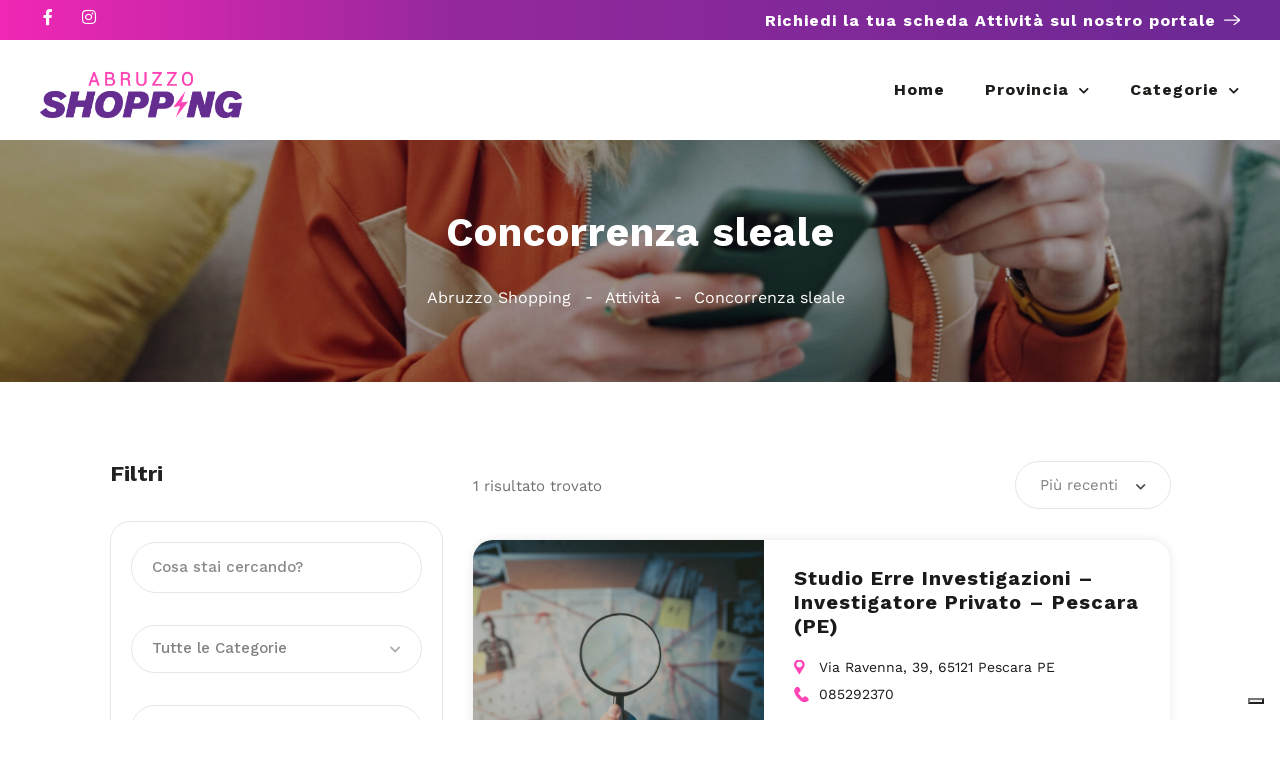

--- FILE ---
content_type: image/svg+xml
request_url: https://labruzzoshopping.it/wp-content/uploads/2024/09/logo-3d0.svg
body_size: 1477
content:
<svg width="30" height="16" viewBox="0 0 30 16" fill="none" xmlns="http://www.w3.org/2000/svg">
<g id="Frame" clip-path="url(#clip0_2015_135)">
<g id="Group 2">
<path id="Vector" d="M6.63285 7.63376C7.05119 7.38567 7.37098 7.08299 7.58707 6.72948C7.88391 6.24346 8.0347 5.60421 8.0347 4.82981V3.54642C8.0347 2.43696 7.68364 1.55979 6.99143 0.938986C6.30515 0.32308 5.32084 0.0109863 4.06662 0.0109863C2.8124 0.0109863 1.7996 0.326845 1.10462 0.949528C0.404485 1.57748 0.0490765 2.45842 0.0490765 3.56826V4.75452H2.43285V3.59009C2.43285 3.06981 2.56544 2.68506 2.83813 2.41325C3.10805 2.14482 3.49354 2.01419 4.01715 2.01419C4.54077 2.01419 4.95356 2.15122 5.2314 2.43282C5.51003 2.71555 5.65132 3.14887 5.65132 3.72073V4.89532C5.65132 5.51687 5.51834 5.98407 5.25633 6.28299C5.00778 6.56685 4.5661 6.71066 3.94393 6.71066H2.92401V8.71348H3.94393C4.58311 8.71348 5.04182 8.8652 5.30699 9.16449C5.58443 9.47772 5.72533 9.96637 5.72533 10.6162V12.2911C5.72533 12.8494 5.58325 13.2801 5.30343 13.5703C5.02599 13.858 4.61319 13.998 4.04248 13.998C3.47177 13.998 3.09578 13.8659 2.80924 13.5937C2.52309 13.3226 2.38417 12.939 2.38417 12.4217V11.3006H0V12.552C0 13.6351 0.356596 14.4916 1.05989 15.0984C1.75369 15.697 2.74868 16.0004 4.01715 16.0004C5.28562 16.0004 6.34393 15.6692 7.05515 15.016C7.77032 14.3594 8.13245 13.4205 8.13245 12.2256V10.6376C8.13245 9.80713 7.98285 9.12948 7.68799 8.6235C7.46438 8.2395 7.11016 7.90783 6.63206 7.63414L6.63285 7.63376Z" fill="white"/>
<path id="Vector_2" d="M28.6504 1.22209C27.7599 0.418327 26.5646 0.0109863 25.0982 0.0109863C23.6319 0.0109863 22.4366 0.418327 21.5461 1.22209C20.6505 2.03037 20.1965 3.2588 20.1965 4.87348V11.138C20.1965 12.7229 20.6501 13.94 21.5453 14.7555C22.4358 15.5671 23.6315 15.9786 25.0986 15.9786C26.5658 15.9786 27.7401 15.5675 28.6385 14.7566C29.542 13.9408 30.0004 12.7233 30.0004 11.138V4.87348C30.0004 3.25917 29.5464 2.03075 28.6508 1.22209H28.6504ZM22.6044 11.1594V5.02557C22.6044 3.98501 22.8162 3.21437 23.2333 2.73437C23.6426 2.26416 24.2604 2.03527 25.1228 2.03527C25.5324 2.03527 25.8874 2.09475 26.1922 2.21447L22.6167 11.5355C22.6092 11.4147 22.6044 11.2897 22.6044 11.1594ZM27.3847 3.54379C27.5208 3.95376 27.5917 4.44694 27.5917 5.02557V11.1594C27.5917 12.1092 27.3744 12.8223 26.9457 13.2789C26.5195 13.733 25.9231 13.9536 25.1224 13.9536C24.4634 13.9536 23.9406 13.8214 23.5448 13.5526L27.3847 3.54341V3.54379Z" fill="white"/>
<g id="Group">
<path id="Vector_3" d="M7.68879 8.61252C7.46517 8.22852 7.11095 7.89685 6.63285 7.62315C7.05119 7.37506 7.37098 7.07238 7.58707 6.71925C7.88391 6.23322 8.0347 5.59398 8.0347 4.81958V3.53619C8.0347 2.42673 7.68364 1.54955 6.99143 0.928753C6.30515 0.312094 5.32084 0 4.06662 0C2.8124 0 1.7996 0.315859 1.10462 0.938541C0.404485 1.56687 0.0490765 2.44781 0.0490765 3.55727V4.74353H2.43285V3.57911C2.43285 3.05882 2.56544 2.67407 2.83813 2.40226C3.10805 2.13384 3.49354 2.0032 4.01715 2.0032C4.54077 2.0032 4.95356 2.14024 5.2314 2.42184C5.51003 2.70457 5.65132 3.13788 5.65132 3.70974V4.88433C5.65132 5.50588 5.51834 5.97308 5.25673 6.272C5.00818 6.55586 4.56649 6.69967 3.94393 6.69967H2.92401V8.70249H3.94393C4.58311 8.70249 5.04182 8.85421 5.30699 9.15351C5.58443 9.46673 5.72533 9.95539 5.72533 10.6052V12.2801C5.72533 12.8384 5.58325 13.2691 5.30343 13.5593C5.02599 13.847 4.61319 13.987 4.04248 13.987C3.47177 13.987 3.09578 13.8549 2.80924 13.5827C2.52348 13.3116 2.38417 12.928 2.38417 12.4107V11.2896H0V12.541C0 13.6241 0.356596 14.4806 1.05989 15.0874C1.75369 15.686 2.74868 15.9895 4.01715 15.9895C5.28562 15.9895 6.34433 15.6582 7.05515 15.005C7.77032 14.3484 8.13245 13.4095 8.13245 12.2146V10.6266C8.13245 9.79614 7.98285 9.11849 7.68799 8.61252H7.68879Z" fill="white"/>
<path id="Vector_4" d="M12.7488 13.5451C12.4575 13.1867 12.3099 12.5561 12.3099 11.6706V8.08135C12.3099 5.94714 13.2704 5.70055 13.9927 5.70055C14.7681 5.70055 15.7983 5.94978 15.7983 8.10319V11.255H18.0835V0.195801H15.7983V4.52672C15.2371 4.03392 14.5255 3.78469 13.6733 3.78469C12.5901 3.78469 11.7 4.13444 11.0287 4.82451C10.3627 5.50855 10.0247 6.54573 10.0247 7.90742V11.8446C10.0247 13.2059 10.3627 14.2434 11.0287 14.9278C11.5927 15.5069 12.3111 15.8453 13.1675 15.9394V13.8798C13.0041 13.7984 12.8648 13.6878 12.7488 13.5451Z" fill="white"/>
<path id="Vector_5" d="M15.3423 13.0222H15.0111V13.4619V15.8736V15.9677H18.0839V13.0222H18.0681H15.3423Z" fill="#F6CA30"/>
</g>
</g>
</g>
<defs>
<clipPath id="clip0_2015_135">
<rect width="30" height="16" fill="white"/>
</clipPath>
</defs>
</svg>
